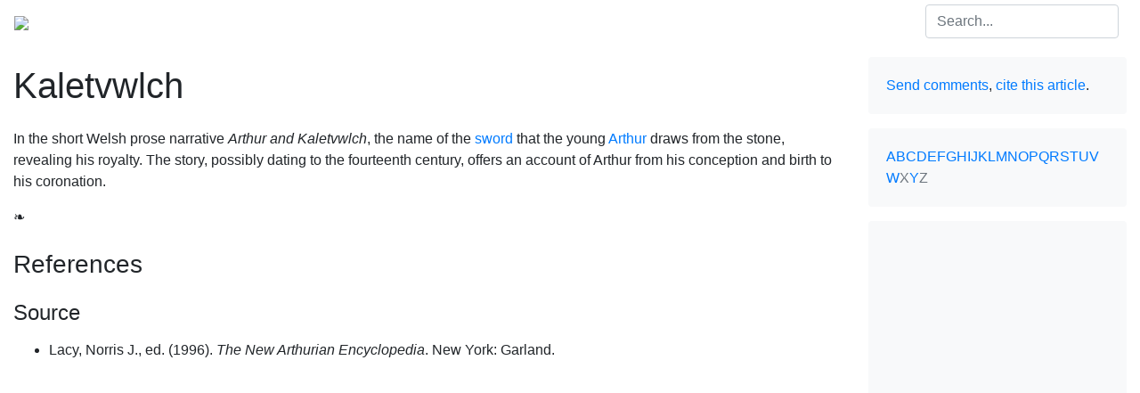

--- FILE ---
content_type: text/html
request_url: https://pantheon.org/articles/k/kaletvwlch.html
body_size: 2838
content:
<!doctype html>
<html lang="en">
<head>
    <meta charset="utf-8">
    <title>Kaletvwlch | Facts, Information, and Mythology</title>
    <meta name="description" content="In the short Welsh prose narrative Arthur and Kaletvwlch, the name of the sword Arthur draws from the stone.">
    <meta name="keywords" content="Kaletvwlch, Arthurian">
    <meta name="HandheldFriendly" content="True">
    <meta name="apple-mobile-web-app-capable" content="yes">
    <meta name="MobileOptimized" content="320">
    <meta name="viewport" content="width=device-width, initial-scale=1, minimal-ui">
    <link rel="shortcut icon" href="/static/img/mythica.ico">
    <link rel="stylesheet" href="https://stackpath.bootstrapcdn.com/bootstrap/4.1.3/css/bootstrap.min.css" integrity="sha384-MCw98/SFnGE8fJT3GXwEOngsV7Zt27NXFoaoApmYm81iuXoPkFOJwJ8ERdknLPMO" crossorigin="anonymous">
    <link rel="stylesheet" href="/static/css/mythica.min.css">
    <script data-ad-client="ca-pub-8610010340209437" async src="https://pagead2.googlesyndication.com/pagead/js/adsbygoogle.js"></script>
</head>

<body>
<div id="wrapper-main" class="cms-editable">

<nav class="navbar navbar-expand-lg navbar-dark py-1" role="navigation">
    <a class="navbar-brand p-0" href="/"><img src="/static/img/mythica.png"></a>
    <button class="navbar-toggler" type="button" data-toggle="collapse" data-target="#navbar" aria-controls="navbar" aria-expanded="false" aria-label="Toggle navigation"><span class="navbar-toggler-icon"></span></button>
    <div class="collapse navbar-collapse" id="navbar">
        <ul class="navbar-nav mr-auto">
            <li class="nav-item">
                <a href="/mythology" class="nav-link">Mythology</a>
            </li>
            
            <li class="nav-item">
                <a href="/folklore" class="nav-link">Folklore</a>
            </li>
            <li class="nav-item active"><a href="/folklore/arthurian/" class="nav-link">Arthurian legend</a></li>
            <li class="nav-item">
                <a href="/miscellaneous" class="nav-link">Miscellaneous</a>
            </li>
        </ul>
        <form method="get" action="/search/" class="form-inline my-2 my-lg-0">
            <input type="hidden" name="ie" value="utf-8">
            <input type="search" name="q" id="q" class="form-control mr-sm-2" placeholder="Search..." aria-label="Search">
            <button class="sr-only btn btn-sm btn-outline-secondary my-2 my-sm-0" type="submit">Search</button>
        </form>
    </div>
</nav>

<div class="container-fluid">
    <div class="row">
        <div id="main" class="col-md-9" role="main">

            <h1 class="my-4">Kaletvwlch</h1>

<p>In the short Welsh prose narrative <em>Arthur and Kaletvwlch</em>, the name of the <a href="/articles/s/sword_in_the_stone.html">sword</a> that the young <a href="/articles/a/arthur.html">Arthur</a> draws from the stone, revealing his royalty. The story, possibly dating to the fourteenth century, offers an account of Arthur from his conception and birth to his coronation.</p>
            <p class="eoa">&#10087;</p>


<div id="references" class="my-3">
<h3 id="rh3" class="border-top-dotted py-2 w-50 t th">References</h3>
<div class="toggle"><h4 class="my-3">Source</h4>
<ul class="mb-4 sources">
<li><span>Lacy, Norris J., ed. (1996). <em>The New Arthurian Encyclopedia</em>. New York: Garland.</span></li>
</ul>
</div></div>


        </div>
        <div id="aside" class="col-md-3">

            <div class="card bg-light border-0 my-3">
                <div class="card-body">
                    <p class="card-text">
                        <a title="Comments/corrections." href="/contact/?dTlVSW1TQm1xeDNHcjRrVQ==">Send comments</a>, <a title="Cite." href="/about/cite.php?dTlVSW1TQm1xeDNHcjRrVQ==">cite this article</a>.
                    </p>
                </div>
            </div>

            <div class="card bg-light border-0 mb-3">
                <div class="card-body">
                    <div class="card-text azindex">
                        <a href="/folklore/arthurian/a.php">A</a><a href="/folklore/arthurian/b.php">B</a><a href="/folklore/arthurian/c.php">C</a><a href="/folklore/arthurian/d.php">D</a><a href="/folklore/arthurian/e.php">E</a><a href="/folklore/arthurian/f.php">F</a><a href="/folklore/arthurian/g.php">G</a><a href="/folklore/arthurian/h.php">H</a><a href="/folklore/arthurian/i.php">I</a><a href="/folklore/arthurian/j.php">J</a><a href="/folklore/arthurian/k.php">K</a><a href="/folklore/arthurian/l.php">L</a><a href="/folklore/arthurian/m.php">M</a><a href="/folklore/arthurian/n.php">N</a><a href="/folklore/arthurian/o.php">O</a><a href="/folklore/arthurian/p.php">P</a><a href="/folklore/arthurian/q.php">Q</a><a href="/folklore/arthurian/r.php">R</a><a href="/folklore/arthurian/s.php">S</a><a href="/folklore/arthurian/t.php">T</a><a href="/folklore/arthurian/u.php">U</a><a href="/folklore/arthurian/v.php">V</a><a href="/folklore/arthurian/w.php">W</a><span class="text-muted">X</span><a href="/folklore/arthurian/y.php">Y</a><span class="text-muted">Z</span>
                    </div>
                </div>
            </div>

            <div class="card bg-light border-0 mb-3">
                <div class="card-body g">
                  <script async src="https://pagead2.googlesyndication.com/pagead/js/adsbygoogle.js"></script>
                  <!-- Pantheon Sidebar -->
                  <ins class="adsbygoogle"
                     style="display:block"
                     data-ad-client="ca-pub-8610010340209437"
                     data-ad-slot="3286759308"
                     data-ad-format="auto"
                     data-full-width-responsive="true"></ins>
                  <script>
                     (adsbygoogle = window.adsbygoogle || []).push({});
                  </script>
                </div>
            </div>

            <div class="card bg-light border-0" role="complementary">
                <div class="card-body">
                    <h4 class="card-title">Details</h4>
                    <p>None</p>
                    <hr>
                    <ul class="list-unstyled card-text">
                        <li>Previous article <span><a href="/articles/j/joyous_gard.html">Joyous Gard</a></span></li>
                        <li>Next article <span><a href="/articles/k/kay.html">Sir Kay</a></span></li>
                    </ul>
        
                </div>
            </div>

        </div>
    </div>
</div>

<p class="my-3 pl-3 text-muted"><small>Article  created on <time itemprop="dateCreated" datetime="2001-01-08">Monday, January  8, 2001</time>.</small></p>

<div id="footer" class="my-5 p-3" role="contentinfo">
    <small><ul class="list-inline text-muted">
        <li class="list-inline-item mr-2"><a href="http://pantheon.org/">home</a></li>
        <li class="list-inline-item mr-2"><a href="/about/">about</a></li>
        <li class="list-inline-item mr-2"><a href="/contact/">contact</a></li>
        <li class="list-inline-item float-right text-right text-muted"><a href="/about/copyright.php">&copy;</a> MCMXCV&ndash;MMXX Encyclopedia Mythica.<br>Some rights reserved.</li>
    </ul></small>
</div>

<script src="https://code.jquery.com/jquery-3.3.1.min.js"></script>
<script src="/static/js/main.min.js"></script>
<script>
    
</script>

<!-- Google Analytics -->
<script>
    var _gaq=[["_setAccount","UA-148105-1"],["_trackPageview"]];
    (function(d,t){var g=d.createElement(t),s=d.getElementsByTagName(t)[0];g.async=1;
    g.src=("https:"==location.protocol?"//ssl":"//www")+".google-analytics.com/ga.js";
    s.parentNode.insertBefore(g,s)}(document,"script"));
</script>

<a id="toTop" href="javascript:;">Top</a>

</div></body>
</html>


--- FILE ---
content_type: text/html; charset=utf-8
request_url: https://www.google.com/recaptcha/api2/aframe
body_size: 268
content:
<!DOCTYPE HTML><html><head><meta http-equiv="content-type" content="text/html; charset=UTF-8"></head><body><script nonce="5kWHsoOWXXDMhy5HARARoA">/** Anti-fraud and anti-abuse applications only. See google.com/recaptcha */ try{var clients={'sodar':'https://pagead2.googlesyndication.com/pagead/sodar?'};window.addEventListener("message",function(a){try{if(a.source===window.parent){var b=JSON.parse(a.data);var c=clients[b['id']];if(c){var d=document.createElement('img');d.src=c+b['params']+'&rc='+(localStorage.getItem("rc::a")?sessionStorage.getItem("rc::b"):"");window.document.body.appendChild(d);sessionStorage.setItem("rc::e",parseInt(sessionStorage.getItem("rc::e")||0)+1);localStorage.setItem("rc::h",'1769149532705');}}}catch(b){}});window.parent.postMessage("_grecaptcha_ready", "*");}catch(b){}</script></body></html>